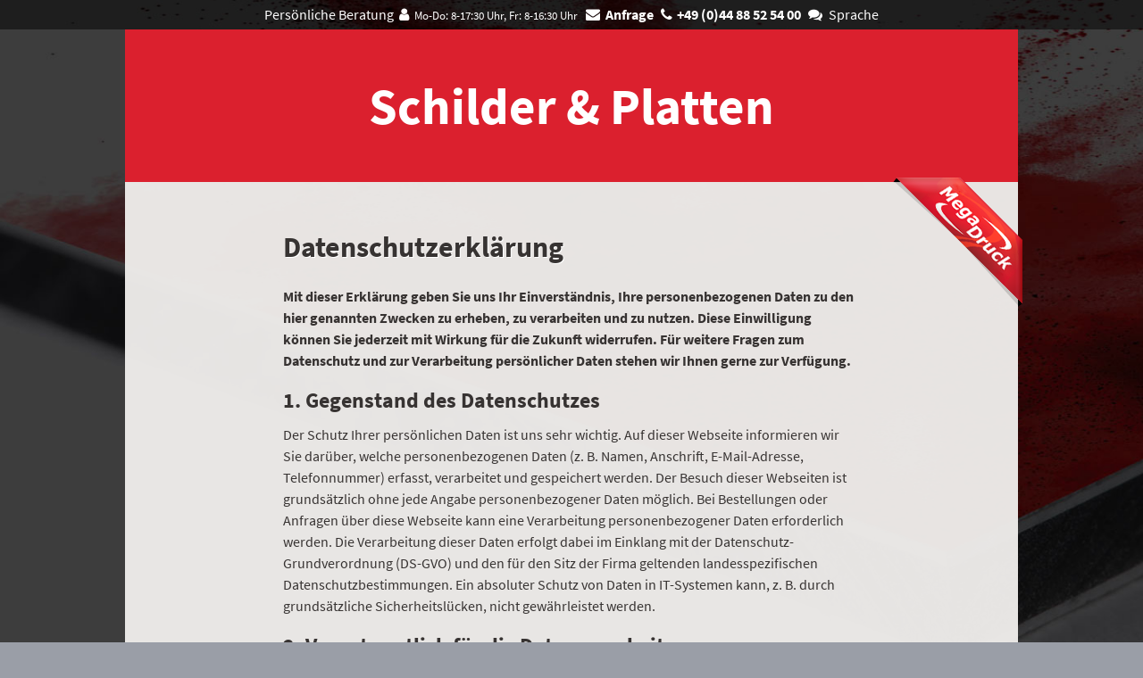

--- FILE ---
content_type: text/html; charset=UTF-8
request_url: https://schilder.online-druck-shop.de/druckerei_datenschutz
body_size: 4252
content:
<!DOCTYPE html>
<html lang="de">
<head>
<title>Schilder & Platten ❐ Datenschutzerklärung  ◧  </title>
<meta charset="utf-8" />
<meta property="og:site_name" content="Schilder & Platten · MegaDruck.de Produktions- und Vertriebs GmbH" />
<meta name="description" content="Schilder & Platten Datenschutzerklärung &#10059; Persönliche Beratung &#10059; Große Auswahl &#10059; Günstige Preise &#10059; Professionelle Datenprüfung &#10059; Express-Service &#10059; Einfach bestellen ohne Registrierung &#10059; Online-Shop für Premiumkarten" />
<meta name="keywords" content="Schilder, Platten, Außenwerbung, Poster, Plakate, Bilder, Großformatedrucke, Firmenschild, Bauschild, Werbeschilder, Digitaldruck, Datenschutzerklärung" />
<meta name="apple-mobile-web-app-capable" content="yes" />
<meta name="apple-mobile-web-app-status-bar-style" content="black" />
<meta name="theme-color" content="#d21f2c" />
<meta name="viewport" content="width=device-width, initial-scale=1" />
<meta name="generator" content="Online Produkt Konfigurator ~ www.studio-philip-simon.de" />
<link rel="icon" type="image/x-icon" href="store/schilder/img/favicon.ico" />
<link rel="apple-touch-icon" href="store/schilder/img/ios_button.png" />
<link rel="apple-touch-startup-image" href="store/schilder/img/ios_start.jpg" />
<link rel="stylesheet" type="text/css" href="css/css_schilder_2021.php" />
<script src="js/js_620.php"></script>
</head>

<body>
<div id="contact_bar"> Persönliche Beratung<i class="icon-user"></i><small>Mo-Do: 8-17:30 Uhr, Fr: 8-16:30 Uhr</small> &nbsp;<a href="druckerei_kontakt" title="Anfrage stellen / Rückruf anfordern " class="intern"><i class="icon-mail-alt"></i><b>&nbsp;Anfrage</b></a> <a href="tel:+49(0)4488525400"><i class="icon-phone"></i><b>+49 (0)44 88 52 54 00</b></a><div id="gtre"><span><i class="icon-chat"></i> &nbsp;Sprache</span></div>
</div>
<div id="page">
<div id="header">
 <div class="headnav">
	<a href="#" id="backlink" class="back" title="Zurück zum Shop"><i class="icon-left-circled"></i></a>
	<a href="//schilder.online-druck-shop.de/" id="logo" title="Schilder & Platten · Großformat Direktdruck"><span>Schilder & Platten</span><span class="slogan">Großformat Direktdruck</span></a>
	<a href="#" id="infolink"><i class="icon-left-circled"></i></a>
 </div>
</div>
<div id="content"><div id="ribbon"> </div>
<div id="ajaxcontent"></div>
  <div id="startcontent"><div id="p_datenschutz" class="fr">
<h1>Datenschutzerklärung</h1>

<p><b>Mit dieser Erklärung geben Sie uns Ihr Einverständnis, Ihre personenbezogenen Daten zu den hier genannten Zwecken zu erheben, zu verarbeiten und zu nutzen. Diese Einwilligung können Sie jederzeit mit Wirkung für die Zukunft widerrufen. Für weitere Fragen zum Datenschutz und zur Verarbeitung persönlicher Daten stehen wir Ihnen gerne zur Verfügung.</b></p>

<h2>Gegenstand des Datenschutzes</h2>
<p>Der Schutz Ihrer persönlichen Daten ist uns sehr wichtig. Auf dieser Webseite informieren wir Sie darüber, welche personenbezogenen Daten (z. B. Namen, Anschrift, E-Mail-Adresse, Telefonnummer) erfasst, verarbeitet und gespeichert werden. Der Besuch dieser Webseiten ist grundsätzlich ohne jede Angabe personenbezogener Daten möglich. Bei Bestellungen oder Anfragen über diese Webseite kann eine Verarbeitung personenbezogener Daten erforderlich werden. Die Verarbeitung dieser Daten erfolgt dabei im Einklang mit der Datenschutz-Grundverordnung (DS-GVO) und den für den Sitz der Firma geltenden landesspezifischen Datenschutzbestimmungen. Ein absoluter Schutz von Daten in IT-Systemen kann, z. B. durch grundsätzliche Sicherheitslücken, nicht gewährleistet werden.</p>

<h2>Verantwortlich für die Datenverarbeitung</h2>
<p>Verantwortlicher im Sinne der Datenschutz-Grundverordnung, sonstiger in den Mitgliedstaaten der Europäischen Union geltenden Datenschutzgesetzen und anderer Bestimmungen mit datenschutzrechtlichem Charakter ist:</p>
<p style="text-align:center"><b>MegaDruck.de Produktions- und Vertriebs GmbH</b><br />Carsten Müller<br />Am Haferkamp 4<br />26655 Westerstede<br />Deutschland<br />+49 (0)44 88 52 54 00<br />&#100;&#97;&#116;&#101;&#110;&#64;&#109;&#101;&#103;&#97;&#100;&#114;&#117;&#99;&#107;&#46;&#100;&#101;</p>

<h2>Einsatz von Cookies</h2>
<p>Diese Webseite verwendet Cookies (Textdateien), welche über den Internetbrowser auf dem verwendeten Gerät gespeichert werden können. Folgende Cookies können erzeugt werden:</p>
<ul>
<li> Ein temporäres, technisch notwendiges Sitzungscookie speichert eine zufällige Nummer, um Sie während des Besuchs der Webseite eindeutig zu erkennen. Dieses Cookie enthält keine persönlichen Daten und wird beim Schließen des Internetbrowsers automatisch gelöscht.</li>
<li> Im Falle einer Bestellung können Sie auswählen, ob Ihre Eingaben (Rechnungs- und gegebenenfalls Lieferadresse) auf dem verwendeten Gerät für ein Jahr gespeichert werden sollen. Die Option "Eingaben für zukünftige Bestellungen speichern" erspart Ihnen bei einer weiteren Bestellung die erneute Eingabe Ihrer Daten. Nutzen Sie diese Funktion nicht an öffentlich zugänglichen Geräten, da andere so gegebenenfalls Ihre Eingaben einsehen könnten.</li>
<li>Bei Änderung der Sprache über den Sprachwähler wird die Auswahl in ein Cookie gespeichert. So bleibt die gewählte Sprache bei Seitenwechsel oder wiederkehrenden Besuchen erhalten.</li>
</ul>
<p>Bei der Nutzung des Internetbrowsers im Inkognito-Modus oder bei Deaktivierung Ihrerseits von Cookies im Internetbrowser werden keine Daten auf dem verwendeten Gerät gespeichert.</p>

<h2>Erhebung und Speicherung von allgemeinen Zugriffsinformationen</h2>
<p>Mit jedem Aufruf der Webseite werden allgemeine, nicht personenbezogene Informationen in den Server-Logfiles gespeichert. Erfasst werden können:</p>
<ol>
<li>der verwendete Browsertyp und die Version</li>
<li>das vom zugreifenden System verwendete Betriebssystem</li>
<li>die Internetseite, von welcher ein zugreifendes System auf unsere Internetseite gelangt (Referrer)</li>
<li>die Unterwebseiten, welche über ein zugreifendes System auf unserer Internetseite angesteuert werden</li>
<li>das Datum und die Uhrzeit eines Zugriffs auf die Internetseite</li>
<li>eine Internet-Protokoll-Adresse (IP-Adresse)</li>
<li>der Internet-Service-Provider des zugreifenden Systems und</li>
<li>sonstige ähnliche Daten, die der Gefahrenabwehr im Falle von Angriffen auf unsere IT-Systeme dienen</li>
</ol>
<p>Bei der Nutzung dieser allgemeinen Informationen werden keine Rückschlüsse auf die betroffene Person gezogen. Diese Informationen werden benötigt, um die Inhalte unserer Internetseite korrekt auszuliefern, die dauerhafte Funktionsfähigkeit der Technik unserer Internetseite zu gewährleisten und um Strafverfolgungsbehörden im Falle eines Serverangriffes die zur Strafverfolgung notwendigen Informationen bereitzustellen. Diese anonym erhobenen Daten und Informationen werden statistisch und mit dem Ziel ausgewertet, den Datenschutz und die Datensicherheit in unserem Unternehmen zu erhöhen. Die anonymen Daten der Server-Logfiles werden getrennt von allen durch eine betroffene Person angegebenen personenbezogenen Daten gespeichert und nicht mit ihnen in Verbindung gebracht.</p>

<h2>Anfragen per E-Mail oder über ein Kontaktformular </h2>
<p>Wenn Sie per E-Mail oder über ein Kontaktformular auf freiwilliger Basis zu uns Kontakt aufnehmen, werden die übermittelten personenbezogenen Daten für Zwecke der Bearbeitung oder der Kontaktaufnahme zu Ihnen gespeichert.</p>

<h2>Umfang der Datenerhebung, -speicherung und Weitergabe</h2>
<p>Wenn Sie uns mit der Erbringung einer Dienstleistung oder der Zusendung von Ware beauftragen, erheben und speichern wir Ihre persönlichen Daten grundsätzlich nur, soweit es für die Erbringung der Dienstleistung oder die Durchführung des Vertrages notwendig ist. Dazu kann es erforderlich sein, Ihre persönlichen Daten an Unternehmen weiterzugeben, die wir zur Erbringung der Dienstleistung oder zur Vertragsabwicklung einsetzen. Dies sind z. B. Transportunternehmen oder Produktionspartner.</p>
<p><b> Ihre Anschrift wird für die Auslieferung der bestellten Ware und zur Rechnungsstellung benötigt. Über die E-Mail-Adresse erhalten Sie Nachrichten zum Auftrag und gegebenenfalls Dokumente wie Rechnungen. Für kurzfristige Rückfragen benötigen wir gegebenenfalls Ihre Telefonnummer. </b></p>
<p>Die Übermittlung an auskunftsberechtigte staatliche Institutionen und Behörden erfolgt nur im Rahmen der gesetzlichen Auskunftspflichten oder wenn wir durch eine gerichtliche Entscheidung zur Auskunft verpflichtet werden. Eine Weitergabe Ihrer Daten an Dritte, wie Adresshändler oder Promotionagenturen, sowie eine wirtschaftliche Verwertung sind ausgeschlossen. Weiter verzichten wir auf eine automatische Entscheidungsfindung oder ein Profiling.</p>

<h2>Auskunfts- und Widerrufsrecht</h2>
<p>Sie erhalten jederzeit ohne Angabe von Gründen unentgeltliche Auskunft über Ihre bei uns gespeicherten Daten. Sie haben das vom Europäischen Richtlinien- und Verordnungsgeber gewährte Recht, jederzeit Ihre bei uns erhobenen Daten bestätigen, berichtigen oder löschen zu lassen, sofern diese nicht noch zum Abschluss eines laufenden Auftrages benötigt werden. Auch können Sie jederzeit die uns erteilte Einwilligung zur Datenerhebung und Verwendung ohne Angaben von Gründen widerrufen. Wenden Sie sich hierzu an den für die Verarbeitung Verantwortlichen, siehe §2.</p>

<h2>Speicherdauer für personenbezogenen Daten</h2>
<p>Das Kriterium für die Mindestdauer der Speicherung von personenbezogenen Daten ist die jeweilige gesetzliche Aufbewahrungsfrist. </p>

<p class="right off"><i>Stand der Datenschutzerklärung: 23. Juni 2018</i></p></div><a href="//schilder.online-druck-shop.de/schilder-platten-direktdruck-druckerei_1014.html" class="button"> Weiter zum Shop</a>	<div class="jsie"><noscript class="err_java">JavaScript ist in Ihrem Browser deaktiviert. Sie können den Shop nur mit Einschränkungen benutzen.</noscript><div class="ie6">Sie verwenden einen veralteten Browser. Die Darstellungsqualität ist daher eingeschränkt.</div></div>	</div>
<div class="clear"></div>
</div>
<div id="footer">
 <div class="navbar">
	<ul>
	  <li><a href="druckerei_feedback" title="2 Kundenbewertungen (5.0 von 5 Sternen)" class="intern"><i class="icon-star"></i>Bewertung</a></li>
	  <li><a href="druckerei_news" title="Aktuelle Nachrichten" class="intern"><i class="icon-news"></i>Aktuell</a></li>
	  <li><a href="druckerei_about" title="Portrait" class="intern"><i class="icon-user"></i>Portrait</a></li>
	  <li><a href="druckerei_agb" title="Allgemeine Geschäftsbedingungen" class="intern"><i class="icon-doc-text"></i>AGB</a></li>
	  <li><a href="druckerei_datenschutz" title="Datenschutzerklärung" class="intern"><i class="icon-lock"></i>Datenschutz</a></li>
	  <li><a href="druckerei_kontakt" title="Kontakt & Impressum" class="intern"><i class="icon-mail-alt"></i>Impressum</a></li>
	</ul>
 </div>
</div>
</div>
<a href="#" id="pt" title="0.00725"></a>
</body>
</html>

--- FILE ---
content_type: text/css;charset=UTF-8
request_url: https://schilder.online-druck-shop.de/css/css_schilder_2021.php
body_size: 8960
content:
@charset "UTF-8";@font-face{font-family:'Kaushan Script';font-style:normal;font-weight:400;font-display:swap;src:url('fonts/kaushan-script-v6-latin-regular.eot');src:local('Kaushan Script'),local('KaushanScript-Regular'),url('fonts/kaushan-script-v6-latin-regular.eot?#iefix') format('embedded-opentype'),url('fonts/kaushan-script-v6-latin-regular.woff2') format('woff2'),url('fonts/kaushan-script-v6-latin-regular.woff') format('woff'),url('fonts/kaushan-script-v6-latin-regular.ttf') format('truetype'),url('fonts/kaushan-script-v6-latin-regular.svg#KaushanScript') format('svg')}@font-face{font-family:'Source Sans Pro';font-style:normal;font-weight:400;font-display:swap;src:url('fonts/source-sans-pro-v11-latin-regular.eot');src:local('Source Sans Pro Regular'),local('SourceSansPro-Regular'),url('fonts/source-sans-pro-v11-latin-regular.eot?#iefix') format('embedded-opentype'),url('fonts/source-sans-pro-v11-latin-regular.woff2') format('woff2'),url('fonts/source-sans-pro-v11-latin-regular.woff') format('woff'),url('fonts/source-sans-pro-v11-latin-regular.ttf') format('truetype'),url('fonts/source-sans-pro-v11-latin-regular.svg#SourceSansPro') format('svg')}@font-face{font-family:'Source Sans Pro';font-style:normal;font-weight:700;font-display:swap;src:url('fonts/source-sans-pro-v11-latin-700.eot');src:local('Source Sans Pro Bold'),local('SourceSansPro-Bold'),url('fonts/source-sans-pro-v11-latin-700.eot?#iefix') format('embedded-opentype'),url('fonts/source-sans-pro-v11-latin-700.woff2') format('woff2'),url('fonts/source-sans-pro-v11-latin-700.woff') format('woff'),url('fonts/source-sans-pro-v11-latin-700.ttf') format('truetype'),url('fonts/source-sans-pro-v11-latin-700.svg#SourceSansPro') format('svg')}@font-face{font-family:'IBM Plex Sans';font-style:normal;font-weight:400;font-display:swap;src:url('fonts/ibm-plex-sans-v2-latin-regular.eot');src:local('IBM Plex Sans'),local('IBMPlexSans'),url('fonts/ibm-plex-sans-v2-latin-regular.eot?#iefix') format('embedded-opentype'),url('fonts/ibm-plex-sans-v2-latin-regular.woff2') format('woff2'),url('fonts/ibm-plex-sans-v2-latin-regular.woff') format('woff'),url('fonts/ibm-plex-sans-v2-latin-regular.ttf') format('truetype'),url('fonts/ibm-plex-sans-v2-latin-regular.svg#IBMPlexSans') format('svg')}@font-face{font-family:'IBM Plex Sans';font-style:normal;font-weight:600;font-display:swap;src:url('fonts/ibm-plex-sans-v2-latin-600.eot');src:local('IBM Plex Sans SemiBold'),local('IBMPlexSans-SemiBold'),url('fonts/ibm-plex-sans-v2-latin-600.eot?#iefix') format('embedded-opentype'),url('fonts/ibm-plex-sans-v2-latin-600.woff2') format('woff2'),url('fonts/ibm-plex-sans-v2-latin-600.woff') format('woff'),url('fonts/ibm-plex-sans-v2-latin-600.ttf') format('truetype'),url('fonts/ibm-plex-sans-v2-latin-600.svg#IBMPlexSans') format('svg')}@font-face{font-family:'Merienda';font-style:normal;font-weight:400;font-display:swap;src:url('fonts/merienda-v5-latin-regular.eot');src:local('Merienda'),local('Merienda-Regular_0_wt'),url('fonts/merienda-v5-latin-regular.eot?#iefix') format('embedded-opentype'),url('fonts/merienda-v5-latin-regular.woff2') format('woff2'),url('fonts/merienda-v5-latin-regular.woff') format('woff'),url('fonts/merienda-v5-latin-regular.ttf') format('truetype'),url('fonts/merienda-v5-latin-regular.svg#Merienda') format('svg')}@font-face{font-family:'Lato';font-style:normal;font-weight:400;font-display:swap;src:url('fonts/lato-v14-latin-regular.eot');src:local('Lato Regular'),local('Lato-Regular'),url('fonts/lato-v14-latin-regular.eot?#iefix') format('embedded-opentype'),url('fonts/lato-v14-latin-regular.woff2') format('woff2'),url('fonts/lato-v14-latin-regular.woff') format('woff'),url('fonts/lato-v14-latin-regular.ttf') format('truetype'),url('fonts/lato-v14-latin-regular.svg#Lato') format('svg')}@font-face{font-family:'Lato';font-style:normal;font-weight:700;font-display:swap;src:url('fonts/lato-v14-latin-700.eot');src:local('Lato Bold'),local('Lato-Bold'),url('fonts/lato-v14-latin-700.eot?#iefix') format('embedded-opentype'),url('fonts/lato-v14-latin-700.woff2') format('woff2'),url('fonts/lato-v14-latin-700.woff') format('woff'),url('fonts/lato-v14-latin-700.ttf') format('truetype'),url('fonts/lato-v14-latin-700.svg#Lato') format('svg')}@font-face{font-family:'Proza Libre';font-style:normal;font-weight:400;font-display:swap;src:url('fonts/proza-libre-v2-latin-regular.eot');src:local('Proza Libre'),local('ProzaLibre-Regular'),url('fonts/proza-libre-v2-latin-regular.eot?#iefix') format('embedded-opentype'),url('fonts/proza-libre-v2-latin-regular.woff2') format('woff2'),url('fonts/proza-libre-v2-latin-regular.woff') format('woff'),url('fonts/proza-libre-v2-latin-regular.ttf') format('truetype'),url('fonts/proza-libre-v2-latin-regular.svg#ProzaLibre') format('svg')}@font-face{font-family:'Proza Libre';font-style:normal;font-weight:600;font-display:swap;src:url('fonts/proza-libre-v2-latin-600.eot');src:local('Proza Libre SemiBold'),local('ProzaLibre-SemiBold'),url('fonts/proza-libre-v2-latin-600.eot?#iefix') format('embedded-opentype'),url('fonts/proza-libre-v2-latin-600.woff2') format('woff2'),url('fonts/proza-libre-v2-latin-600.woff') format('woff'),url('fonts/proza-libre-v2-latin-600.ttf') format('truetype'),url('fonts/proza-libre-v2-latin-600.svg#ProzaLibre') format('svg')}@font-face{font-family:'fontello';src:url('fonts/fontello.eot');src:url('fonts/fontello.eot#iefix') format('embedded-opentype'),url('fonts/fontello.woff2') format('woff2'),url('fonts/fontello.woff') format('woff'),url('fonts/fontello.ttf') format('truetype'),url('fonts/fontello.svg#fontello') format('svg');font-weight:normal;font-style:normal;font-display:swap}[class^="icon-"]:before,[class*=" icon-"]:before{font-family:"fontello";font-style:normal;font-weight:normal;speak:none;display:inline-block;text-decoration:inherit;width:1em;margin-right:.2em;text-align:center;font-variant:normal;text-transform:none;line-height:1em;margin-left:.2em;-webkit-font-smoothing:antialiased;-moz-osx-font-smoothing:grayscale}.icon-search:before{content:'\e800'}.icon-star:before{content:'\e801'}.icon-picture:before{content:'\e802'}.icon-phone:before{content:'\e803'}.icon-attention:before{content:'\e804'}.icon-cancel:before{content:'\e805'}.icon-info-circled:before{content:'\e806'}.icon-truck:before{content:'\e807'}.icon-home:before{content:'\e808'}.icon-upload:before{content:'\e809'}.icon-chat:before{content:'\e80a'}.icon-check:before{content:'\e80b'}.icon-lock:before{content:'\e80c'}.icon-tag:before{content:'\e80d'}.icon-print:before{content:'\e80e'}.icon-basket:before{content:'\e80f'}.icon-link:before{content:'\e810'}.icon-user:before{content:'\e811'}.icon-th-list:before{content:'\e812'}.icon-ok:before{content:'\e813'}.icon-download:before{content:'\e814'}.icon-cog:before{content:'\e815'}.icon-login:before{content:'\e816'}.icon-logout:before{content:'\e817'}.icon-clock:before{content:'\e818'}.icon-left-big:before{content:'\e819'}.icon-right-big:before{content:'\e81a'}.icon-credit-card:before{content:'\e81b'}.icon-road:before{content:'\e81c'}.icon-gift:before{content:'\e81d'}.icon-users:before{content:'\e81e'}.icon-link-ext:before{content:'\f08e'}.icon-twitter:before{content:'\f099'}.icon-rss:before{content:'\f09e'}.icon-news:before{content:'\f09e'}.icon-left-circled:before{content:'\f0a8'}.icon-right-circled:before{content:'\f0a9'}.icon-table:before{content:'\f0ce'}.icon-magic:before{content:'\f0d0'}.icon-mail-alt:before{content:'\f0e0'}.icon-doc-text:before{content:'\f0f6'}.icon-building:before{content:'\f0f7'}.icon-help:before{content:'\f128'}.icon-attention-alt:before{content:'\f12a'}.icon-shield:before{content:'\f132'}.icon-euro:before{content:'\f153'}.icon-doc-inv:before{content:'\f15b'}.icon-thumbs-up-alt:before{content:'\f164'}.icon-instagram:before{content:'\f16d'}.icon-graduation-cap:before{content:'\f19d'}.icon-file-pdf:before{content:'\f1c1'}.icon-file-image:before{content:'\f1c5'}.icon-paper-plane:before{content:'\f1d8'}.icon-sliders:before{content:'\f1de'}.icon-calc:before{content:'\f1ec'}.icon-paypal:before{content:'\f1ed'}.icon-brush:before{content:'\f1fc'}.icon-whatsapp:before{content:'\f232'}.icon-balance-scale:before{content:'\f24e'}.icon-industry:before{content:'\f275'}.icon-commenting-o:before{content:'\f27b'}.icon-credit-card-alt:before{content:'\f283'}.icon-handshake-o:before{content:'\f2b5'}@media all{*{margin:0;padding:0;border:0}html{font-size:101%;font-size:97%;height:100%;background-color:#9A9EA7;background-size:cover;-webkit-background-size:cover;-moz-background-size:cover;-o-background-size:cover;background-repeat:no-repeat;background-position:center center;background-attachment:fixed;background-image:url(../store/schilder/img/bg.jpg)}body{margin:0;padding:0;border:0}#contact_bar{clear:both;text-align:center;background:#000;background:rgba(0,0,0,.5);color:#fff;padding:.4em}#contact_bar a{text-decoration:none;color:#fff;white-space:nowrap}#page{position:relative;margin:auto;width:590px;width:80vw;max-width:1000px;min-width:590px;border:0;display:block;overflow:visible;margin-bottom:4em}#header{width:100%;float:left;display:block;overflow:hidden;background-image:linear-gradient(90deg,rgba(255,255,255,0) 5%,rgba(255,255,255,.6) 35%,rgba(255,255,255,.6) 65%,rgba(255,255,255,0) 95%);background-repeat:no-repeat;background-position:center}.headnav{display:table;width:100%}.headnav a{text-decoration:none;display:table-cell;vertical-align:middle;text-align:center;padding:1.5em 0;background-repeat:no-repeat;background-position:center center;background-color:transparent}#infolink,#backlink{color:transparent;font-size:2.5em}#backlink.on{color:#d21f2c;color:#fff;text-shadow:1px 1px 10px #000}#logo{width:100%}#logo span{margin-top:0 !important;font-size:2.8em;font-weight:bold;text-align:center;text-shadow:0 0 7px #fff;text-shadow:1px 1px 0 #fff,2px 2px 2px #999;display:block;color:#d21f2c}#logo span.slogan{font-size:1.4em;font-weight:normal}#content{padding:20px;clear:both;background:#EEECEA;background:rgba(238,236,234,.97)}#content p,#content table,#content ol,#content ul,#content h1,#content h2,#content h3,#content h4,#content h5,#p_kontakt form,#p_kontakt .button,#p_feedback,#checkout,#feed_add{max-width:40rem;margin-left:auto;margin-right:auto}#content h1{margin-top:1em}#ribbon{position:absolute;width:170px;height:170px;z-index:99;right:-5px;margin-top:-25px;background-image:url(../store/schilder/img/ribbon.png);background-position:top;background-repeat:no-repeat;background-image:};#footer{display:block;width:100%}#pt{position:absolute;top:0;right:0;display:block;width:20px;height:20px;cursor:default}img.left{float:left;margin-right:20px;margin-bottom:10px}img.right{float:right;margin-bottom:20px;margin-left:20px}a img{border:0}img.full{width:100%}.fr img.full{margin:1rem 0}h1,h2,h3,h4,p,li{margin:.7em 0}h1{text-shadow:1px 1px #fff}h1{font-size:2em;font-style:normal;margin-top:0}h2{margin:.7em 0 .3em 0}h2 a{text-decoration:none}p,li{line-height:1.5em}p.right{text-align:right}.err{display:block;float:left;color:#b00}h1,h3,.err,.b,.linktipp a{font-weight:bold}td{padding:5px}a:link,a:active,a:visited,a:hover,a:active,a:focus{outline:none}ol,ul{display:block;padding-left:2.5em;margin-top:0}ol{list-style-type:decimal}ul{list-style-type:disk;list-style-type:"▸ "}body,legend,form h1,input,select,optgroup,textarea{font-family:"Source Sans Pro","Trebuchet MS",Helvetica,Arial,sans-serif}a,a:visited,body{color:#373332}.navbar ul li a,.bx-wrapper .bx-pager.bx-default-pager a,a#comparison.button,#changeorder{background:#0000001f !important;color:#373332 !important}.navbar ul li a:hover,.bx-wrapper .bx-pager.bx-default-pager a:hover,ul#splist li a:hover,a#comparison.button:hover,#changeorder:hover{background:#ffffffab !important;color:#d21f2c !important}.navbar ul li a:focus,.navbar ul li a:active,.bx-wrapper .bx-pager.bx-default-pager a.active{background:#a6a6a4 !important}.button,.button:focus,.navbar a:hover [class^="icon-"]:before,.navbar ul li a:hover .i18{background-color:#d21f2c}.prabatt,.pstueck,.psumme,.button{appearance:none;border-radius:.3em;background-image:linear-gradient(rgba(255,255,255,.1),rgba(0,0,0,.1))}#preis{padding-top:1em}#prices{margin:0}.preise{text-align:right}.pad .clear.preise{margin-top:15px}.prabatt{background-color:#ff0000;width:100%;float:left;color:#fff;margin-bottom:.7em}.pstueck{border:1px solid #d21f2c;background-color:#fff;color:#d21f2c}.psumme{border:1px solid #d21f2c;background-color:#d21f2c;color:#fff}.linktipp{background-color:#fff;border:1px solid #d21f2c;width:100%;margin:.5em 0;padding:.5em 0;text-align:center;line-height:1.5em;float:left;box-sizing:border-box}{font-weight:bold}.linktipp p{margin:0}.close{margin-top:1em;color:#d21f2c}.close::before{float:left;font-family:"fontello";content:"\e804";padding-left:1em}#prabatt,#pstueck,#psumme{font-size:2.2em;font-weight:bold;display:block;white-space:nowrap}.pinfo{color:#373332;font-size:.9em;padding-top:5px}.price{font-size:2em;color:#d21f2c;font-weight:bold}.pnetto span{font-weight:bold;font-size:1.2em;display:block;white-space:nowrap}.pnetto,.netto{display:block}.netto,.netto span{color:#949493}#psumme,#pstueck{font-weight:normal}.pnetto span{font-size:2em}.netto,.netto span{color:#d21f2c;font-weight:bold}#intc span.fr{display:block;border:1px solid #999;padding:5px;background-color:#fff;margin:1em 0}#intc h2{text-align:right;max-width:none}h1.item{margin:0;padding:0;font-size:1.3em;font-style:normal;font-weight:normal;overflow:hidden;text-shadow:none;background:#fff;text-decoration:none;white-space:nowrap;max-width:none !important;text-align:left !important}h1.item img{width:9.5vw;max-width:50px;vertical-align:middle}h1.item span{display:inline-block;position:relative;bottom:-.15em;padding:0 .6em}h1.item span b{color:#d21f2c}a#sap{text-decoration:none;color:#949493}a#sap:hover{color:#d21f2c}fieldset{clear:both;border:1px solid #fff;margin-top:1em;padding:.5em;padding-top:0;background-color:#F2F1EE}#calc{margin:0 0 1em 0;padding:0;border:0;background-color:transparent}legend{font-size:1.4em;font-weight:normal;padding:.2em .5em .2em 0;background-color:#fff}legend b{margin-right:.5em;padding:.4em .5em;background-color:#d21f2c;color:#fff}fieldset label{padding-top:.4em}fieldset div{width:100%;overflow:hidden}fieldset p,fieldset h4{margin-bottom:0;max-width:none !important}fieldset div{margin-top:.7em}fieldset div.rate div{width:auto;margin-top:0}fieldset input,fieldset textarea,fieldset select{width:100%;font-size:1em;padding:.4em 0;border:none #666;background:#fff;color:#373332}fieldset input,fieldset textarea{padding-left:3px;margin-right:-3px}fieldset textarea{overflow:auto}input:focus,select:focus,textarea:focus{background-color:#FFFFE1}fieldset label input{width:auto;vertical-align:middle;margin:0;background:none}fieldset input[type=checkbox]{width:1.7em;height:1.7em;margin-right:5px;padding-right:5px}fieldset div.order{background-color:#fff}.button,.button:focus{width:100%;margin-top:1em;font-size:1.3em;font-weight:bold;text-shadow:1px 1px 0 #000;border:none;text-align:center;text-decoration:none;padding:.3em 0;display:block;cursor:pointer;color:#fff !important}.button:hover{background-image:linear-gradient( rgba(0,0,0,.1),rgba(255,255,255,.2))}#checkprices{margin-top:0;margin-bottom:.5em}optgroup{padding:1px;font-style:normal;font-weight:bold !important}optgroup option{padding-left:1.5em}span.hl{display:block;margin:2em 0}span.hl h4{border-bottom:1px dotted #999999}span.big,#userformat span.crf{font-size:2.5em;line-height:1.5em}span.big input,#userformat span.crf input{font-weight:bold;text-align:center;padding:.2em 0}#calc div.order{width:100%;text-align:center;font-size:.9em;clear:both;background:transparent;display:flex;flex-wrap:wrap}#calc div.order a{padding-bottom:4px}#calc div.order a img{margin-bottom:4px}a.ca{box-sizing:border-box;-moz-box-sizing:border-box;-webkit-box-sizing:border-box;width:25%;display:block;float:left;text-decoration:none;border:2px solid transparent;margin:0;text-align:center}div.i2 a.ca{width:50%}div.i3 a.ca{width:33.3%}div.i5 a.ca{width:20%}div.i6 a.ca{width:16.6%}a.ac{border-color:#d21f2c;background-color:#d21f2c;color:#fff}.navbar{overflow:hidden;line-height:0;margin:0;clear:both}.navbar ul{display:block;float:left;width:100%;max-width:none !important;padding:0;margin:0;display:flex;flex-wrap:wrap}.navbar ul li{display:inline;float:left;line-height:1em;list-style-type:none;margin:0;padding:0;text-align:center;flex-grow:1}.vier ul li{width:24.95%}.navbar ul li a{display:block;font-weight:bold;margin:0;margin-right:1px;padding:.7em 0;text-decoration:none;height:1em}.navbar ul li:last-child a{margin-right:-1px}.navbar [class^="icon-"]:before,.navbar [class*=" icon-"]:before{width:1.6em;height:1.6em;background-color:#373332;color:#fff;border-radius:1em;float:left;margin-top:-2px;margin-left:10px;margin-right:-10px;display:block;padding:0;font-size:.9em;line-height:1.65em}.i40{width:40px;height:30px;background-image:url(../img/icons_40_30.png);background-repeat:no-repeat;background-color:transparent;display:block;margin-bottom:5px}i.r1c1{background-position:0 0}i.r1c2{background-position:-40px 0}i.r1c3{background-position:-80px 0}i.r1c4{background-position:-120px 0}i.r1c5{background-position:-160px 0}i.r1c6{background-position:-200px 0}i.r2c1{background-position:0 -30px}i.r2c2{background-position:-40px -30px}i.r2c3{background-position:-80px -30px}i.r2c4{background-position:-120px -30px}i.r2c5{background-position:-160px -30px}i.r2c6{background-position:-200px -30px}i.r3c1{background-position:0 -60px}i.r3c2{background-position:-40px -60px}i.r3c3{background-position:-80px -60px}i.r3c4{background-position:-120px -60px}i.r3c5{background-position:-160px -60px}i.r3c6{background-position:-200px -60px}i.r4c1{background-position:0 -90px}i.r4c2{background-position:-40px -90px}i.r4c3{background-position:-80px -90px}i.r4c4{background-position:-120px -90px}i.r4c5{background-position:-160px -90px}i.r4c6{background-position:-200px -90px}#footer .navbar{background-color:rgba(238,236,234,.97)}#footer .navbar [class^="icon-"]:before,#footer .navbar .i18{float:none;margin:.3em auto}#footer .navbar ul li{}#footer .navbar ul li a{height:auto;font-size:.95em;font-weight:normal}a.top{text-decoration:none;width:100%;display:block;text-align:right;color:#949493;height:1.5em}a.tt{text-decoration:none}.c33l a.tt{width:93%;display:block;padding:0}a.tt:after{font-family:"fontello";content:"\e806";float:right;color:#949493;font-weight:normal;padding-top:.2em}a.tt:hover{cursor:help}a.tt:link span,a.tt:visited span{display:none}a.tt span{position:absolute;left:10px;right:10px;z-index:100;float:left;display:block;margin:22px 0 0 0;padding:15px;padding-right:30px;border:1px solid #666;text-align:left;font-weight:normal;box-shadow:0 0 5px #666;background:#fff;color:#373332}a.tt span:after{position:absolute;top:5px;right:5px;font-family:"fontello";content:"\e805"}a.tt.ta{font-weight:bold;color:#d21f2c}a.tt.ta:after{color:#d21f2c}.feed_l{float:left;width:25%}.feed_l i{font-family:"fontello";font-style:normal;font-weight:normal;speak:none}.feed_l [class^="icon-"]:before,.feed_l i{color:#d21f2c;margin-right:0}.feed_r{float:left;width:75%}.rating{width:auto;margin:0 auto;display:inline-block}.rating label{float:right;position:relative;width:3em;cursor:pointer}.rating label:before{content:"\2605";font-size:3em;color:#ccc;line-height:1em}.rating input{display:none}.rating input:checked ~ label:before,.rating:not(:checked)>label:hover:before,.rating:not(:checked)>label:hover ~ label:before{color:#d21f2c}.subcolumns{width:100%;overflow:hidden}.c50l,.c50pl,.c48l,.c25l,.c20l,.c33l,.c38l,.c66l,.c75l,.c62l,.c60l{float:left;overflow:visible}.c50r,.c50pr,.c48r,.c25r,.c20r,.c33r,.c38r,.c66r,.c75r,.c62r,.c60r,.crf{float:right;margin-left:-5px;overflow:visible}.c50pl,.c50pr{width:60px}.c20l,.c20r{width:20%}.c25l,.c25r{width:24.5%}.c33l,.c33r{width:33.333%}.c48l,.c48r{width:48%}.c50l,.c50r{width:50%}.c66l,.c66r,.crf{width:66.666%}.c75l,.c75r{width:75%}.c38l,.c38r{width:38.2%}.c62l,.c62r{width:61.8%}.c60l,.c60r{width:59%}.subc{padding:0 .5em}.subcl{padding:0 1em 0 0}.subcr{padding:0 0 0 1em}.pad{padding:.5em;display:block}.err_java,div.ie6{color:#d50000;margin-top:1em;font-weight:bold;display:block}div.ie6{display:none}* html div.ie6{display:block}#blog h1{font-weight:normal;border-bottom:1px solid #999;margin-bottom:.8em;font-size:1.5em}#blog h1 a{text-decoration:none}#blog h2,#blog h3,#blog h4{font-size:1.2em;font-weight:bold;border-bottom:none}#blog img{float:right;margin-left:30px;margin-bottom:20px;max-width:100%;height:auto}#blog img.aligncenter{float:none;margin-left:auto;margin-right:auto;margin-bottom:10px;text-align:center;display:block}#blog iframe{margin:auto;display:block}#blog div.wp-video,video{width:100% !important}#slides,#examples{margin:-20px;overflow:hidden;width:auto}#slides .slides_container{height:0}.slides_container div{overflow:hidden;position:relative;border:0;display:block}#slides .slides_container img{width:auto;float:right;margin-right:-1px}#slides .slides_container div{background:#fff}#examples img{width:100%}#examples h1{margin-top:.5em}#examples .scan_examples p{text-align:center;font-weight:bold;margin-bottom:1.5em}#examples h2,#examples h3,#examples p{padding:0 1em}#examples .slides_container div{background:none;height:auto}#examples .slides_container p{text-align:left;padding:0 1em}#slides .ct{overflow:visible;background:transparent !important;position:absolute;top:1em;left:1em}#slides h1,#slides h2,#slides h3{font-size:2em;padding:0;margin:0;border:none;color:#d21f2c;text-align:left}#slides h2{margin-top:.1em;font-size:1.4em}#slides h3{color:#BB0000;font-weight:bold}#slides p{font-size:1.2em;line-height:1.5em;position:absolute;bottom:0;left:1em}#slides i{color:#d21f2c}#slides p img{width:auto !important;float:none !important;vertical-align:middle;padding-right:.7em;padding-top:0;padding-bottom:.2em;height:1.2em !important}.center{text-align:center}.left{clear:both;float:left}div.right{clear:both;float:right}.clear{clear:both}.off{display:none}.on{display:block}ul.list{display:block;width:100%;max-width:none !important;padding:0;margin:0;line-height:0;clear:both;overflow:hidden;list-style-image:none !important;list-style-type:none !important}ul.list li{float:left;margin:0;padding:0;margin-bottom:1px;width:100%;position:relative;background-color:#fff;overflow:hidden}ul.list li a{display:block;text-decoration:none;font-weight:normal;overflow:hidden;width:100%;white-space:nowrap}ul.list li a img,ul.list li a div{display:inline-block;vertical-align:middle}ul.list li a div{line-height:2.5em;width:73%;overflow:hidden;white-space:nowrap}ul.list li a:after{color:#949493;font-family:"fontello";font-size:1.3em;display:block;position:absolute;top:15px;right:10px}ul.list li img{width:15vw;max-width:80px !important;z-index:50;margin-right:1vw}ul.list li h3{font-size:1.5em;margin:0;color:#d21f2c}ul.list li p{padding:0;margin:0;color:#949493}ul.list li p b{color:#373332}ul.list li a:hover,ul.list li a:hover:after,ul.list li a:hover h3{background:#d21f2c;color:#fff}ul.list li a:hover h3{font-size:1.9em}ul.list li a:hover p{display:none}ul.list li div div{position:absolute;right:0;top:0;padding:2px 5px;font-size:.9em;font-weight:normal;color:#949493}ul.list li.pl,ul#splist li.pl{background-color:#FBFAF4}ul.list li.pl a:after{content:"\f08e"}ul.list li i{display:none}ul.list li.divider{background:transparent;padding:2%;width:96%;text-align:center;color:#373332;font-weight:normal}.filterinput{font-size:1.2em;border:1px solid #333;width:100%;font-weight:bold;text-align:center}a#comparison{text-decoration:none;margin-top:0}a#comparison.button,#changeorder{color:#373332 !important;font-weight:normal;text-shadow:none}table.preise{width:100%;border-spacing:1px;padding:0;margin-bottom:.5em}.preise td,.preise th{padding:5px}.preise th{font-size:.9em;text-align:center}.preise tfoot th{text-align:right}.preise tbody tr{background:#FCFBFA}.preise tbody tr.odd{background:#EEEDEA}.preise tbody tr:hover{background:#DBDAD5}.preise tfoot th{border-top:1px solid #999;font-weight:normal}.preise td:hover{background:#C0BFB6}.preise td span{font-size:.9em;width:40%;float:left}.preise td a{text-decoration:none;display:block}ul#splist{display:none;max-width:none !important;padding:0;margin:0;margin-bottom:2em;line-height:0;clear:both;overflow:hidden;list-style-image:none !important;list-style-type:none !important}ul#splist li{float:left;border-bottom:1px solid #D5D4CE;width:50%;position:relative;overflow:hidden;padding:0;margin:0}ul#splist li img{width:25px;vertical-align:middle;margin-right:6px}ul#splist li a{text-decoration:none;display:block;height:auto;font-weight:normal;overflow:hidden;white-space:nowrap}ul#splist li h3{font-size:.95em;margin:0;font-weight:normal;padding:3px 0}ul#splist li.divider{background-color:#D5D4CE;display:block;width:100%;padding:7px 0;text-align:center;font-weight:normal;line-height:1em}ul#splist li div{display:none}#gtre,.goog-te-gadget{display:inline-block;text-indent:2pt;vertical-align:top}.goog-te-gadget-simple{background-color:transparent !important;border:none !important;font-size:1em !important}.goog-te-gadget-icon{background-image:url(../img/gtre.png) !important}#produkttabelle{display:none}#p_datenschutz h2{counter-increment:h2}#p_datenschutz h2::before{content:counter(h2) ". "}}@media only screen and (min-width:1200px){html{font-size:101%}#slides .ct,#slides p{left:8vmin}#content .navbar{width:38%;float:right;margin-top:1.6em}#content .navbar ul li,#calc2 .crf{width:100%}#content .navbar ul li a{margin:0 0 4px 0}#calc{clear:none;width:60%;float:left}#calc2{width:38%;font-size:95%;float:right}#checkprices{margin:.5em 0}#prices{margin-top:1em}#prabatt,#pstueck,#psumme{font-size:1.7em}ul.list li{width:50%}ul.list li a div{line-height:2em}ul.list li h3{font-size:1.2em}ul.list li a:hover h3{font-size:1.3em}ul.list li p{font-size:0.8em}}html{-webkit-text-size-adjust:none}#addToHomeScreen{z-index:9999;-webkit-user-select:none;-webkit-box-sizing:border-box;width:208px;font-size:13px;padding:10px;text-align:left;font-family:helvetica;background-image:-webkit-gradient(linear,0 0,0 100%,color-stop(0,#fff),color-stop(0.02,#eee),color-stop(0.98,#ccc),color-stop(1,#a3a3a3));border:1px solid #505050;-webkit-border-radius:8px;-webkit-background-clip:padding-box;color:#333;text-shadow:0 1px 0 rgba(255,255,255,0.75);line-height:130%;-webkit-box-shadow:0 0 4px rgba(0,0,0,0.5)}#addToHomeScreen.wide{width:240px}#addToHomeScreen .arrow{position:absolute;background-image:-webkit-gradient(linear,0 0,100% 100%,color-stop(0,rgba(204,204,204,0)),color-stop(0.4,rgba(204,204,204,0)),color-stop(0.4,#ccc));border-width:0 1px 1px 0;border-style:solid;border-color:#505050;width:16px;height:16px;-webkit-transform:rotateZ(45deg);bottom:-9px;left:50%;margin-left:-8px;-webkit-box-shadow:inset -1px -1px 0 #a9a9a9;-webkit-border-bottom-right-radius:2px}#addToHomeScreen.ipad .arrow{-webkit-transform:rotateZ(-135deg);background-image:-webkit-gradient(linear,0 0,100% 100%,color-stop(0,rgba(238,238,238,0)),color-stop(0.4,rgba(238,238,238,0)),color-stop(0.4,#eee));-webkit-box-shadow:inset -1px -1px 0 #fff;top:-9px;bottom:auto;left:50%}#addToHomeScreen .close{-webkit-box-sizing:border-box;position:absolute;right:2px;top:2px;width:14px;height:14px;line-height:10px;text-align:center;text-indent:1px;font-size:14px;-webkit-border-radius:7px;background:rgba(0,0,0,0.12);color:#707070;-webkit-box-shadow:0 1px 0 #fff;font-size:13px}#addToHomeScreen .plus{font-weight:bold;font-size:1.3em}#addToHomeScreen .share{display:inline-block;width:18px;height:15px;background-repeat:no-repeat;background-image:url([data-uri]);background-size:18px 15px;text-indent:-9999em;overflow:hidden}#addToHomeScreen .touchIcon{display:block;float:left;-webkit-border-radius:8px;-webkit-box-shadow:0 1px 3px rgba(0,0,0,0.5),inset 0 0 2px rgba(255,255,255,0.9);background-repeat:none;width:44px;height:44px;-webkit-background-size:44px 44px;margin:0 10px 5px 0;border:1px solid #333;-webkit-background-clip:padding-box}@media all and (-webkit-min-device-pixel-ratio:2){#addToHomeScreen .share{background-image:url([data-uri])}}.animate-spin{-moz-animation:spin 2s infinite linear;-o-animation:spin 2s infinite linear;-webkit-animation:spin 2s infinite linear;animation:spin 2s infinite linear;display:inline-block}@-moz-keyframes spin{0%{-moz-transform:rotate(0deg);-o-transform:rotate(0deg);-webkit-transform:rotate(0deg);transform:rotate(0deg)}100%{-moz-transform:rotate(359deg);-o-transform:rotate(359deg);-webkit-transform:rotate(359deg);transform:rotate(359deg)}}@-webkit-keyframes spin{0%{-moz-transform:rotate(0deg);-o-transform:rotate(0deg);-webkit-transform:rotate(0deg);transform:rotate(0deg)}100%{-moz-transform:rotate(359deg);-o-transform:rotate(359deg);-webkit-transform:rotate(359deg);transform:rotate(359deg)}}@-o-keyframes spin{0%{-moz-transform:rotate(0deg);-o-transform:rotate(0deg);-webkit-transform:rotate(0deg);transform:rotate(0deg)}100%{-moz-transform:rotate(359deg);-o-transform:rotate(359deg);-webkit-transform:rotate(359deg);transform:rotate(359deg)}}@-ms-keyframes spin{0%{-moz-transform:rotate(0deg);-o-transform:rotate(0deg);-webkit-transform:rotate(0deg);transform:rotate(0deg)}100%{-moz-transform:rotate(359deg);-o-transform:rotate(359deg);-webkit-transform:rotate(359deg);transform:rotate(359deg)}}@keyframes spin{0%{-moz-transform:rotate(0deg);-o-transform:rotate(0deg);-webkit-transform:rotate(0deg);transform:rotate(0deg)}100%{-moz-transform:rotate(359deg);-o-transform:rotate(359deg);-webkit-transform:rotate(359deg);transform:rotate(359deg)}}.bx-wrapper{position:relative;margin:0 auto 40px;padding:0;*zoom:1}.bx-wrapper .bx-viewport{-webkit-transform:translatez(0);-moz-transform:translatez(0);-ms-transform:translatez(0);-o-transform:translatez(0);transform:translatez(0)}.bx-wrapper .bx-pager,.bx-wrapper .bx-controls-auto{width:100%}.bx-wrapper .bx-loading{min-height:50px;background:url(bxslider/bx_loader.gif) center center no-repeat #fff;height:100%;width:100%;position:absolute;top:0;left:0;z-index:2000}.bx-wrapper .bx-pager{text-align:center;font-size:.85em;font-weight:bold;color:#666}.bx-wrapper .bx-pager .bx-pager-item,.bx-wrapper .bx-controls-auto .bx-controls-auto-item{display:inline-block;*zoom:1;*display:inline}.bx-wrapper .bx-pager.bx-default-pager a{background:#666;text-indent:-9999px;display:block;outline:0;width:30px;height:7px;margin:0 1px}.bx-wrapper .bx-pager.bx-default-pager a:hover,.bx-wrapper .bx-pager.bx-default-pager a.active{background:#000}.bx-wrapper .bx-prev{left:10px;background:url(bxslider/controls.png) no-repeat 0 -32px}.bx-wrapper .bx-next{right:10px;background:url(bxslider/controls.png) no-repeat -43px -32px}.bx-wrapper .bx-prev:hover{background-position:0 0}.bx-wrapper .bx-next:hover{background-position:-43px 0}.bx-wrapper .bx-controls-direction a{position:absolute;top:100%;margin-top:-16px;outline:0;width:32px;height:32px;text-indent:-9999px;z-index:9999}.bx-wrapper .bx-controls-direction a.disabled{display:none}.bx-wrapper .bx-controls-auto{text-align:center}.bx-wrapper .bx-controls-auto .bx-start{display:block;text-indent:-9999px;width:10px;height:11px;outline:0;background:url(bxslider/controls.png) -86px -11px no-repeat;margin:0 3px}.bx-wrapper .bx-controls-auto .bx-start:hover,.bx-wrapper .bx-controls-auto .bx-start.active{background-position:-86px 0}.bx-wrapper .bx-controls-auto .bx-stop{display:block;text-indent:-9999px;width:9px;height:11px;outline:0;background:url(bxslider/controls.png) -86px -44px no-repeat;margin:0 3px}.bx-wrapper .bx-controls-auto .bx-stop:hover,.bx-wrapper .bx-controls-auto .bx-stop.active{background-position:-86px -33px}.bx-wrapper .bx-controls.bx-has-controls-auto.bx-has-pager .bx-pager{text-align:left;width:80%}.bx-wrapper .bx-controls.bx-has-controls-auto.bx-has-pager .bx-controls-auto{right:0;width:35px}.bx-wrapper .bx-caption{position:absolute;bottom:0;left:0;background:#666\9;background:rgba(80,80,80,0.75);width:100%}.bx-wrapper .bx-caption span{color:#fff;font-family:Arial;display:block;font-size:.85em;padding:10px}@media only screen and (max-width:650px){html{-webkit-text-size-adjust:none;font-size:.9em;font-size:calc(8px + 1.2vw)}#slides,#header{font-size:2.6vw}html,#header{background-image:none !important}#pt,#logo span.slogan,label.blank,#ribbon{display:none !important}#page,#prices,fieldset div.order,.feed_l{width:100% !important;min-width:100% !important;max-width:100% !important}#logo span{text-shadow:none}.headnav a{padding:.5em 0}#page{margin-bottom:0}#content{padding:5px}#slides,#examples{margin:-5px}.bx-wrapper{margin-bottom:15px}ul.list li a div{width:90%}ul.list li h3{font-size:4.4vw}img{max-width:100%;height:auto}img.right,img.left{height:auto;margin-top:5px;max-width:35%}#blog img{margin-left:10px;margin-bottom:5px;height:auto;max-width:40%}#blog img.aligncenter{margin:0;max-width:100%;height:auto}.feed_r{width:93%;padding-left:7%}}@charset "UTF-8";@media all{#header{width:100%;background-image:none;background-color:#db202e}#logo span{font-size:3.5em;color:#fff;text-shadow:none}#logo .slogan,h1.item,#footer .navbar ul li:nth-child(2){display:none}}#footer .navbar ul li{width:20%}#calc div.order{justify-content:space-between}